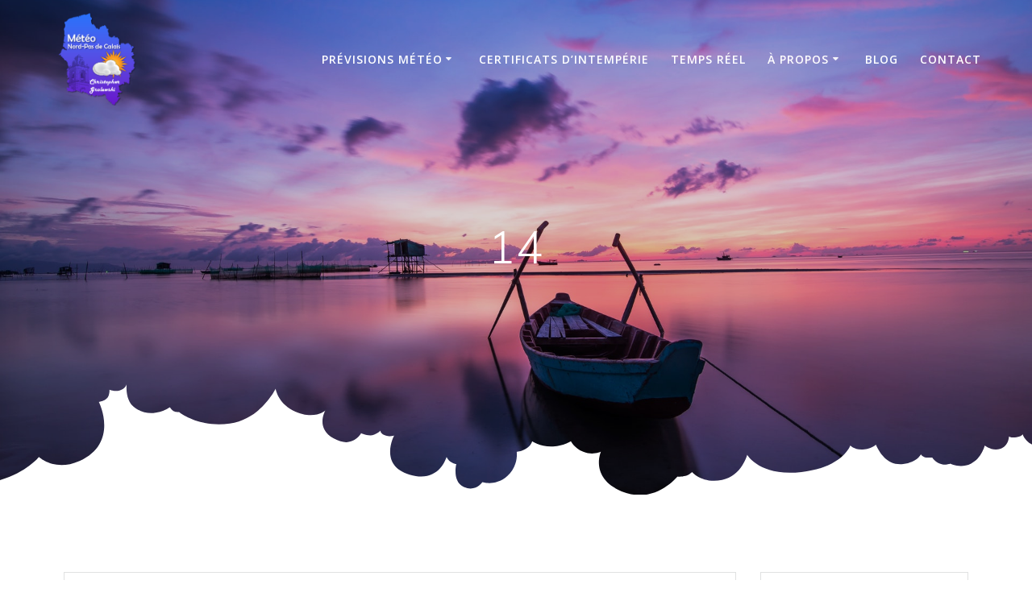

--- FILE ---
content_type: text/html; charset=UTF-8
request_url: https://www.meteonord-pasdecalais.fr/14-43/
body_size: 13478
content:
<!DOCTYPE html><html lang="fr-FR"><head><meta charset="UTF-8"><meta name="viewport" content="width=device-width, initial-scale=1"><link rel="profile" href="http://gmpg.org/xfn/11"> <script defer src="[data-uri]"></script> <title>14 &#8211; Météo Nord-Pas de Calais</title><meta name='robots' content='max-image-preview:large' /><style>img:is([sizes="auto" i], [sizes^="auto," i]) { contain-intrinsic-size: 3000px 1500px }</style><link rel='dns-prefetch' href='//secure.gravatar.com' /><link rel='dns-prefetch' href='//stats.wp.com' /><link rel='dns-prefetch' href='//fonts.googleapis.com' /><link rel='dns-prefetch' href='//v0.wordpress.com' /><link rel="alternate" type="application/rss+xml" title="Météo Nord-Pas de Calais &raquo; Flux" href="https://www.meteonord-pasdecalais.fr/feed/" /><link rel="alternate" type="application/rss+xml" title="Météo Nord-Pas de Calais &raquo; Flux des commentaires" href="https://www.meteonord-pasdecalais.fr/comments/feed/" /><link rel="alternate" type="application/rss+xml" title="Météo Nord-Pas de Calais &raquo; 14 Flux des commentaires" href="https://www.meteonord-pasdecalais.fr/feed/?attachment_id=23062" /><link rel='stylesheet' id='wp-block-library-css' href='https://www.meteonord-pasdecalais.fr/wp-includes/css/dist/block-library/style.min.css' type='text/css' media='all' /><link rel='stylesheet' id='mediaelement-css' href='https://www.meteonord-pasdecalais.fr/wp-includes/js/mediaelement/mediaelementplayer-legacy.min.css' type='text/css' media='all' /><link rel='stylesheet' id='wp-mediaelement-css' href='https://www.meteonord-pasdecalais.fr/wp-includes/js/mediaelement/wp-mediaelement.min.css' type='text/css' media='all' /><style id='jetpack-sharing-buttons-style-inline-css' type='text/css'>.jetpack-sharing-buttons__services-list{display:flex;flex-direction:row;flex-wrap:wrap;gap:0;list-style-type:none;margin:5px;padding:0}.jetpack-sharing-buttons__services-list.has-small-icon-size{font-size:12px}.jetpack-sharing-buttons__services-list.has-normal-icon-size{font-size:16px}.jetpack-sharing-buttons__services-list.has-large-icon-size{font-size:24px}.jetpack-sharing-buttons__services-list.has-huge-icon-size{font-size:36px}@media print{.jetpack-sharing-buttons__services-list{display:none!important}}.editor-styles-wrapper .wp-block-jetpack-sharing-buttons{gap:0;padding-inline-start:0}ul.jetpack-sharing-buttons__services-list.has-background{padding:1.25em 2.375em}</style><style id='classic-theme-styles-inline-css' type='text/css'>/*! This file is auto-generated */
.wp-block-button__link{color:#fff;background-color:#32373c;border-radius:9999px;box-shadow:none;text-decoration:none;padding:calc(.667em + 2px) calc(1.333em + 2px);font-size:1.125em}.wp-block-file__button{background:#32373c;color:#fff;text-decoration:none}</style><style id='global-styles-inline-css' type='text/css'>:root{--wp--preset--aspect-ratio--square: 1;--wp--preset--aspect-ratio--4-3: 4/3;--wp--preset--aspect-ratio--3-4: 3/4;--wp--preset--aspect-ratio--3-2: 3/2;--wp--preset--aspect-ratio--2-3: 2/3;--wp--preset--aspect-ratio--16-9: 16/9;--wp--preset--aspect-ratio--9-16: 9/16;--wp--preset--color--black: #000000;--wp--preset--color--cyan-bluish-gray: #abb8c3;--wp--preset--color--white: #ffffff;--wp--preset--color--pale-pink: #f78da7;--wp--preset--color--vivid-red: #cf2e2e;--wp--preset--color--luminous-vivid-orange: #ff6900;--wp--preset--color--luminous-vivid-amber: #fcb900;--wp--preset--color--light-green-cyan: #7bdcb5;--wp--preset--color--vivid-green-cyan: #00d084;--wp--preset--color--pale-cyan-blue: #8ed1fc;--wp--preset--color--vivid-cyan-blue: #0693e3;--wp--preset--color--vivid-purple: #9b51e0;--wp--preset--gradient--vivid-cyan-blue-to-vivid-purple: linear-gradient(135deg,rgba(6,147,227,1) 0%,rgb(155,81,224) 100%);--wp--preset--gradient--light-green-cyan-to-vivid-green-cyan: linear-gradient(135deg,rgb(122,220,180) 0%,rgb(0,208,130) 100%);--wp--preset--gradient--luminous-vivid-amber-to-luminous-vivid-orange: linear-gradient(135deg,rgba(252,185,0,1) 0%,rgba(255,105,0,1) 100%);--wp--preset--gradient--luminous-vivid-orange-to-vivid-red: linear-gradient(135deg,rgba(255,105,0,1) 0%,rgb(207,46,46) 100%);--wp--preset--gradient--very-light-gray-to-cyan-bluish-gray: linear-gradient(135deg,rgb(238,238,238) 0%,rgb(169,184,195) 100%);--wp--preset--gradient--cool-to-warm-spectrum: linear-gradient(135deg,rgb(74,234,220) 0%,rgb(151,120,209) 20%,rgb(207,42,186) 40%,rgb(238,44,130) 60%,rgb(251,105,98) 80%,rgb(254,248,76) 100%);--wp--preset--gradient--blush-light-purple: linear-gradient(135deg,rgb(255,206,236) 0%,rgb(152,150,240) 100%);--wp--preset--gradient--blush-bordeaux: linear-gradient(135deg,rgb(254,205,165) 0%,rgb(254,45,45) 50%,rgb(107,0,62) 100%);--wp--preset--gradient--luminous-dusk: linear-gradient(135deg,rgb(255,203,112) 0%,rgb(199,81,192) 50%,rgb(65,88,208) 100%);--wp--preset--gradient--pale-ocean: linear-gradient(135deg,rgb(255,245,203) 0%,rgb(182,227,212) 50%,rgb(51,167,181) 100%);--wp--preset--gradient--electric-grass: linear-gradient(135deg,rgb(202,248,128) 0%,rgb(113,206,126) 100%);--wp--preset--gradient--midnight: linear-gradient(135deg,rgb(2,3,129) 0%,rgb(40,116,252) 100%);--wp--preset--font-size--small: 13px;--wp--preset--font-size--medium: 20px;--wp--preset--font-size--large: 36px;--wp--preset--font-size--x-large: 42px;--wp--preset--spacing--20: 0.44rem;--wp--preset--spacing--30: 0.67rem;--wp--preset--spacing--40: 1rem;--wp--preset--spacing--50: 1.5rem;--wp--preset--spacing--60: 2.25rem;--wp--preset--spacing--70: 3.38rem;--wp--preset--spacing--80: 5.06rem;--wp--preset--shadow--natural: 6px 6px 9px rgba(0, 0, 0, 0.2);--wp--preset--shadow--deep: 12px 12px 50px rgba(0, 0, 0, 0.4);--wp--preset--shadow--sharp: 6px 6px 0px rgba(0, 0, 0, 0.2);--wp--preset--shadow--outlined: 6px 6px 0px -3px rgba(255, 255, 255, 1), 6px 6px rgba(0, 0, 0, 1);--wp--preset--shadow--crisp: 6px 6px 0px rgba(0, 0, 0, 1);}:where(.is-layout-flex){gap: 0.5em;}:where(.is-layout-grid){gap: 0.5em;}body .is-layout-flex{display: flex;}.is-layout-flex{flex-wrap: wrap;align-items: center;}.is-layout-flex > :is(*, div){margin: 0;}body .is-layout-grid{display: grid;}.is-layout-grid > :is(*, div){margin: 0;}:where(.wp-block-columns.is-layout-flex){gap: 2em;}:where(.wp-block-columns.is-layout-grid){gap: 2em;}:where(.wp-block-post-template.is-layout-flex){gap: 1.25em;}:where(.wp-block-post-template.is-layout-grid){gap: 1.25em;}.has-black-color{color: var(--wp--preset--color--black) !important;}.has-cyan-bluish-gray-color{color: var(--wp--preset--color--cyan-bluish-gray) !important;}.has-white-color{color: var(--wp--preset--color--white) !important;}.has-pale-pink-color{color: var(--wp--preset--color--pale-pink) !important;}.has-vivid-red-color{color: var(--wp--preset--color--vivid-red) !important;}.has-luminous-vivid-orange-color{color: var(--wp--preset--color--luminous-vivid-orange) !important;}.has-luminous-vivid-amber-color{color: var(--wp--preset--color--luminous-vivid-amber) !important;}.has-light-green-cyan-color{color: var(--wp--preset--color--light-green-cyan) !important;}.has-vivid-green-cyan-color{color: var(--wp--preset--color--vivid-green-cyan) !important;}.has-pale-cyan-blue-color{color: var(--wp--preset--color--pale-cyan-blue) !important;}.has-vivid-cyan-blue-color{color: var(--wp--preset--color--vivid-cyan-blue) !important;}.has-vivid-purple-color{color: var(--wp--preset--color--vivid-purple) !important;}.has-black-background-color{background-color: var(--wp--preset--color--black) !important;}.has-cyan-bluish-gray-background-color{background-color: var(--wp--preset--color--cyan-bluish-gray) !important;}.has-white-background-color{background-color: var(--wp--preset--color--white) !important;}.has-pale-pink-background-color{background-color: var(--wp--preset--color--pale-pink) !important;}.has-vivid-red-background-color{background-color: var(--wp--preset--color--vivid-red) !important;}.has-luminous-vivid-orange-background-color{background-color: var(--wp--preset--color--luminous-vivid-orange) !important;}.has-luminous-vivid-amber-background-color{background-color: var(--wp--preset--color--luminous-vivid-amber) !important;}.has-light-green-cyan-background-color{background-color: var(--wp--preset--color--light-green-cyan) !important;}.has-vivid-green-cyan-background-color{background-color: var(--wp--preset--color--vivid-green-cyan) !important;}.has-pale-cyan-blue-background-color{background-color: var(--wp--preset--color--pale-cyan-blue) !important;}.has-vivid-cyan-blue-background-color{background-color: var(--wp--preset--color--vivid-cyan-blue) !important;}.has-vivid-purple-background-color{background-color: var(--wp--preset--color--vivid-purple) !important;}.has-black-border-color{border-color: var(--wp--preset--color--black) !important;}.has-cyan-bluish-gray-border-color{border-color: var(--wp--preset--color--cyan-bluish-gray) !important;}.has-white-border-color{border-color: var(--wp--preset--color--white) !important;}.has-pale-pink-border-color{border-color: var(--wp--preset--color--pale-pink) !important;}.has-vivid-red-border-color{border-color: var(--wp--preset--color--vivid-red) !important;}.has-luminous-vivid-orange-border-color{border-color: var(--wp--preset--color--luminous-vivid-orange) !important;}.has-luminous-vivid-amber-border-color{border-color: var(--wp--preset--color--luminous-vivid-amber) !important;}.has-light-green-cyan-border-color{border-color: var(--wp--preset--color--light-green-cyan) !important;}.has-vivid-green-cyan-border-color{border-color: var(--wp--preset--color--vivid-green-cyan) !important;}.has-pale-cyan-blue-border-color{border-color: var(--wp--preset--color--pale-cyan-blue) !important;}.has-vivid-cyan-blue-border-color{border-color: var(--wp--preset--color--vivid-cyan-blue) !important;}.has-vivid-purple-border-color{border-color: var(--wp--preset--color--vivid-purple) !important;}.has-vivid-cyan-blue-to-vivid-purple-gradient-background{background: var(--wp--preset--gradient--vivid-cyan-blue-to-vivid-purple) !important;}.has-light-green-cyan-to-vivid-green-cyan-gradient-background{background: var(--wp--preset--gradient--light-green-cyan-to-vivid-green-cyan) !important;}.has-luminous-vivid-amber-to-luminous-vivid-orange-gradient-background{background: var(--wp--preset--gradient--luminous-vivid-amber-to-luminous-vivid-orange) !important;}.has-luminous-vivid-orange-to-vivid-red-gradient-background{background: var(--wp--preset--gradient--luminous-vivid-orange-to-vivid-red) !important;}.has-very-light-gray-to-cyan-bluish-gray-gradient-background{background: var(--wp--preset--gradient--very-light-gray-to-cyan-bluish-gray) !important;}.has-cool-to-warm-spectrum-gradient-background{background: var(--wp--preset--gradient--cool-to-warm-spectrum) !important;}.has-blush-light-purple-gradient-background{background: var(--wp--preset--gradient--blush-light-purple) !important;}.has-blush-bordeaux-gradient-background{background: var(--wp--preset--gradient--blush-bordeaux) !important;}.has-luminous-dusk-gradient-background{background: var(--wp--preset--gradient--luminous-dusk) !important;}.has-pale-ocean-gradient-background{background: var(--wp--preset--gradient--pale-ocean) !important;}.has-electric-grass-gradient-background{background: var(--wp--preset--gradient--electric-grass) !important;}.has-midnight-gradient-background{background: var(--wp--preset--gradient--midnight) !important;}.has-small-font-size{font-size: var(--wp--preset--font-size--small) !important;}.has-medium-font-size{font-size: var(--wp--preset--font-size--medium) !important;}.has-large-font-size{font-size: var(--wp--preset--font-size--large) !important;}.has-x-large-font-size{font-size: var(--wp--preset--font-size--x-large) !important;}
:where(.wp-block-post-template.is-layout-flex){gap: 1.25em;}:where(.wp-block-post-template.is-layout-grid){gap: 1.25em;}
:where(.wp-block-columns.is-layout-flex){gap: 2em;}:where(.wp-block-columns.is-layout-grid){gap: 2em;}
:root :where(.wp-block-pullquote){font-size: 1.5em;line-height: 1.6;}</style><link rel='stylesheet' id='mesmerize-style-css' href='https://www.meteonord-pasdecalais.fr/wp-content/themes/mesmerize/style.min.css' type='text/css' media='all' /><style id='mesmerize-style-inline-css' type='text/css'>img.logo.dark, img.custom-logo{width:auto;max-height:115px !important;}
/** cached kirki style */@media screen and (min-width: 768px){.header-homepage{background-position:center center;}}.header-homepage:not(.header-slide).color-overlay:before{background:#000000;}.header-homepage:not(.header-slide) .background-overlay,.header-homepage:not(.header-slide).color-overlay::before{opacity:0.21;}.mesmerize-front-page .header-separator .svg-white-bg{fill:rgb(255,255,255)!important;}.mesmerize-front-page .header-separator svg{height:178px!important;}.header.color-overlay:before{background:#000000;}.header .background-overlay,.header.color-overlay::before{opacity:0.15;}body .header .svg-white-bg{fill:rgb(255,255,255)!important;}.header-separator svg{height:152px!important;}.header-homepage .header-description-row{padding-top:12%;padding-bottom:23%;}.inner-header-description{padding-top:10%;padding-bottom:20%;}@media screen and (max-width:767px){.header-homepage .header-description-row{padding-top:10%;padding-bottom:40%;}}@media only screen and (min-width: 768px){.header-content .align-holder{width:70%!important;}.inner-header-description{text-align:center!important;}}</style><link rel='stylesheet' id='mesmerize-style-bundle-css' href='https://www.meteonord-pasdecalais.fr/wp-content/themes/mesmerize/assets/css/theme.bundle.min.css' type='text/css' media='all' /><link rel='stylesheet' id='mesmerize-fonts-css' href="" data-href='https://fonts.googleapis.com/css?family=Open+Sans%3A300%2C400%2C600%2C700%7CMuli%3A300%2C300italic%2C400%2C400italic%2C600%2C600italic%2C700%2C700italic%2C900%2C900italic%7CPlayfair+Display%3A400%2C400italic%2C700%2C700italic&#038;subset=latin%2Clatin-ext&#038;display=swap' type='text/css' media='all' /><link rel='stylesheet' id='meks-ads-widget-css' href='https://www.meteonord-pasdecalais.fr/wp-content/cache/autoptimize/css/autoptimize_single_2df4cf12234774120bd859c9819b32e4.css' type='text/css' media='all' /><style id='jetpack_facebook_likebox-inline-css' type='text/css'>.widget_facebook_likebox {
	overflow: hidden;
}</style><link rel='stylesheet' id='searchwp-forms-css' href='https://www.meteonord-pasdecalais.fr/wp-content/cache/autoptimize/css/autoptimize_single_7e32d93fb1da9c85d62017a87a45e462.css' type='text/css' media='all' /><link rel='stylesheet' id='searchwp-live-search-css' href='https://www.meteonord-pasdecalais.fr/wp-content/cache/autoptimize/css/autoptimize_single_40109b27fc879a7bf8716e07c3d6545f.css' type='text/css' media='all' /><style id='searchwp-live-search-inline-css' type='text/css'>.searchwp-live-search-result .searchwp-live-search-result--title a {
  font-size: 16px;
}
.searchwp-live-search-result .searchwp-live-search-result--price {
  font-size: 14px;
}
.searchwp-live-search-result .searchwp-live-search-result--add-to-cart .button {
  font-size: 14px;
}</style> <script defer type="text/javascript" src="https://www.meteonord-pasdecalais.fr/wp-includes/js/jquery/jquery.min.js" id="jquery-core-js"></script> <script defer type="text/javascript" src="https://www.meteonord-pasdecalais.fr/wp-includes/js/jquery/jquery-migrate.min.js" id="jquery-migrate-js"></script> <script defer id="jquery-js-after" src="[data-uri]"></script> <link rel="https://api.w.org/" href="https://www.meteonord-pasdecalais.fr/wp-json/" /><link rel="alternate" title="JSON" type="application/json" href="https://www.meteonord-pasdecalais.fr/wp-json/wp/v2/media/23062" /><link rel="EditURI" type="application/rsd+xml" title="RSD" href="https://www.meteonord-pasdecalais.fr/xmlrpc.php?rsd" /><meta name="generator" content="WordPress 6.7.4" /><link rel='shortlink' href='https://wp.me/a8vvd0-5ZY' /><link rel="alternate" title="oEmbed (JSON)" type="application/json+oembed" href="https://www.meteonord-pasdecalais.fr/wp-json/oembed/1.0/embed?url=https%3A%2F%2Fwww.meteonord-pasdecalais.fr%2F14-43%2F" /><link rel="alternate" title="oEmbed (XML)" type="text/xml+oembed" href="https://www.meteonord-pasdecalais.fr/wp-json/oembed/1.0/embed?url=https%3A%2F%2Fwww.meteonord-pasdecalais.fr%2F14-43%2F&#038;format=xml" /> <!-- start Simple Custom CSS and JS --> <script defer src="[data-uri]"></script><!-- end Simple Custom CSS and JS --> <!-- auto ad code generated with Simple Google Adsense plugin v1.1 --> <script async src="//pagead2.googlesyndication.com/pagead/js/adsbygoogle.js"></script> <script>(adsbygoogle = window.adsbygoogle || []).push({
                     google_ad_client: "ca-pub-6600782531265590",
                     enable_page_level_ads: true
                });</script> <!-- / Simple Google Adsense plugin --><style>img#wpstats{display:none}</style> <script defer src="[data-uri]"></script> <meta name="generator" content="Elementor 3.34.1; features: additional_custom_breakpoints; settings: css_print_method-external, google_font-enabled, font_display-auto"><style>.e-con.e-parent:nth-of-type(n+4):not(.e-lazyloaded):not(.e-no-lazyload),
				.e-con.e-parent:nth-of-type(n+4):not(.e-lazyloaded):not(.e-no-lazyload) * {
					background-image: none !important;
				}
				@media screen and (max-height: 1024px) {
					.e-con.e-parent:nth-of-type(n+3):not(.e-lazyloaded):not(.e-no-lazyload),
					.e-con.e-parent:nth-of-type(n+3):not(.e-lazyloaded):not(.e-no-lazyload) * {
						background-image: none !important;
					}
				}
				@media screen and (max-height: 640px) {
					.e-con.e-parent:nth-of-type(n+2):not(.e-lazyloaded):not(.e-no-lazyload),
					.e-con.e-parent:nth-of-type(n+2):not(.e-lazyloaded):not(.e-no-lazyload) * {
						background-image: none !important;
					}
				}</style><style type="text/css" id="custom-background-css">body.custom-background { background-color: #ffffff; }</style><!-- Jetpack Open Graph Tags --><meta property="og:type" content="article" /><meta property="og:title" content="14" /><meta property="og:url" content="https://www.meteonord-pasdecalais.fr/14-43/" /><meta property="og:description" content="Voir l&rsquo;article pour en savoir plus." /><meta property="article:published_time" content="2024-06-13T18:09:47+00:00" /><meta property="article:modified_time" content="2024-06-13T18:09:47+00:00" /><meta property="og:site_name" content="Météo Nord-Pas de Calais" /><meta property="og:image" content="https://www.meteonord-pasdecalais.fr/wp-content/uploads/2024/06/14.png" /><meta property="og:image:alt" content="" /><meta property="og:locale" content="fr_FR" /><meta name="twitter:text:title" content="14" /><meta name="twitter:image" content="https://www.meteonord-pasdecalais.fr/wp-content/uploads/2024/06/14.png?w=640" /><meta name="twitter:card" content="summary_large_image" /><meta name="twitter:description" content="Voir l&rsquo;article pour en savoir plus." /> <!-- End Jetpack Open Graph Tags --><style id="page-content-custom-styles"></style><style data-name="background-content-colors">.mesmerize-inner-page .page-content,
        .mesmerize-inner-page .content,
        .mesmerize-front-page.mesmerize-content-padding .page-content {
            background-color: #ffffff;
        }</style></head><body class="attachment attachment-template-default single single-attachment postid-23062 attachmentid-23062 attachment-png custom-background wp-custom-logo overlap-first-section offcanvas_menu-tablet mesmerize-inner-page elementor-default elementor-kit-12172"><style>.screen-reader-text[href="#page-content"]:focus {
   background-color: #f1f1f1;
   border-radius: 3px;
   box-shadow: 0 0 2px 2px rgba(0, 0, 0, 0.6);
   clip: auto !important;
   clip-path: none;
   color: #21759b;

}</style><a class="skip-link screen-reader-text" href="#page-content">Passer au contenu</a><div  id="page-top" class="header-top"><div class="navigation-bar "  data-sticky='0'  data-sticky-mobile='1'  data-sticky-to='top' ><div class="navigation-wrapper "><div class="row basis-auto"><div class="logo_col col-xs col-sm-fit"> <a href="https://www.meteonord-pasdecalais.fr/" class="custom-logo-link" data-type="group"  data-dynamic-mod="true" rel="home"><img fetchpriority="high" width="515" height="515" src="https://www.meteonord-pasdecalais.fr/wp-content/uploads/2022/05/Nouveau-logo-Meteo-avec-beffroi-et-fond-transparent-2.png" class="custom-logo" alt="Météo Nord-Pas de Calais" decoding="async" srcset="https://www.meteonord-pasdecalais.fr/wp-content/uploads/2022/05/Nouveau-logo-Meteo-avec-beffroi-et-fond-transparent-2.png 515w, https://www.meteonord-pasdecalais.fr/wp-content/uploads/2022/05/Nouveau-logo-Meteo-avec-beffroi-et-fond-transparent-2-300x300.png 300w, https://www.meteonord-pasdecalais.fr/wp-content/uploads/2022/05/Nouveau-logo-Meteo-avec-beffroi-et-fond-transparent-2-150x150.png 150w" sizes="(max-width: 515px) 100vw, 515px" /></a></div><div class="main_menu_col col-xs"><div id="mainmenu_container" class="row"><ul id="main_menu" class="active-line-bottom main-menu dropdown-menu"><li id="menu-item-21506" class="menu-item menu-item-type-post_type menu-item-object-page menu-item-has-children menu-item-21506"><a href="https://www.meteonord-pasdecalais.fr/previsions-du-lendemain/">Prévisions météo</a><ul class="sub-menu"><li id="menu-item-21505" class="menu-item menu-item-type-post_type menu-item-object-page menu-item-21505"><a href="https://www.meteonord-pasdecalais.fr/previsions-du-lendemain/">Prévisions du lendemain</a></li><li id="menu-item-57" class="menu-item menu-item-type-post_type menu-item-object-page menu-item-57"><a href="https://www.meteonord-pasdecalais.fr/tendance-saisonniere/">Tendance saisonnière</a></li><li id="menu-item-6403" class="menu-item menu-item-type-post_type menu-item-object-page menu-item-6403"><a href="https://www.meteonord-pasdecalais.fr/previsions-a-moyen-terme/">Prévisions à moyen terme</a></li></ul></li><li id="menu-item-12422" class="menu-item menu-item-type-post_type menu-item-object-page menu-item-12422"><a href="https://www.meteonord-pasdecalais.fr/certificats-dintemperie/">Certificats d’intempérie</a></li><li id="menu-item-80" class="menu-item menu-item-type-post_type menu-item-object-page menu-item-80"><a href="https://www.meteonord-pasdecalais.fr/temps-reel/">Temps réel</a></li><li id="menu-item-78" class="menu-item menu-item-type-post_type menu-item-object-page menu-item-has-children menu-item-78"><a href="https://www.meteonord-pasdecalais.fr/a-propos/">À propos</a><ul class="sub-menu"><li id="menu-item-75" class="menu-item menu-item-type-post_type menu-item-object-page menu-item-75"><a href="https://www.meteonord-pasdecalais.fr/nos-partenaires/">Nos partenaires</a></li><li id="menu-item-76" class="menu-item menu-item-type-post_type menu-item-object-page menu-item-76"><a href="https://www.meteonord-pasdecalais.fr/ils-nous-font-confiance/">Ils nous font confiance</a></li><li id="menu-item-12176" class="menu-item menu-item-type-post_type menu-item-object-page menu-item-12176"><a href="https://www.meteonord-pasdecalais.fr/actualites/">Actualités</a></li></ul></li><li id="menu-item-12219" class="menu-item menu-item-type-post_type menu-item-object-page current_page_parent menu-item-12219"><a href="https://www.meteonord-pasdecalais.fr/blog/">Blog</a></li><li id="menu-item-77" class="menu-item menu-item-type-post_type menu-item-object-page menu-item-77"><a href="https://www.meteonord-pasdecalais.fr/contact/">Contact</a></li></ul></div> <a href="#" data-component="offcanvas" data-target="#offcanvas-wrapper" data-direction="right" data-width="300px" data-push="false"><div class="bubble"></div> <i class="fa fa-bars"></i> </a><div id="offcanvas-wrapper" class="hide force-hide  offcanvas-right"><div class="offcanvas-top"><div class="logo-holder"> <a href="https://www.meteonord-pasdecalais.fr/" class="custom-logo-link" data-type="group"  data-dynamic-mod="true" rel="home"><img fetchpriority="high" width="515" height="515" src="https://www.meteonord-pasdecalais.fr/wp-content/uploads/2022/05/Nouveau-logo-Meteo-avec-beffroi-et-fond-transparent-2.png" class="custom-logo" alt="Météo Nord-Pas de Calais" decoding="async" srcset="https://www.meteonord-pasdecalais.fr/wp-content/uploads/2022/05/Nouveau-logo-Meteo-avec-beffroi-et-fond-transparent-2.png 515w, https://www.meteonord-pasdecalais.fr/wp-content/uploads/2022/05/Nouveau-logo-Meteo-avec-beffroi-et-fond-transparent-2-300x300.png 300w, https://www.meteonord-pasdecalais.fr/wp-content/uploads/2022/05/Nouveau-logo-Meteo-avec-beffroi-et-fond-transparent-2-150x150.png 150w" sizes="(max-width: 515px) 100vw, 515px" /></a></div></div><div id="offcanvas-menu" class="menu-menu-1-container"><ul id="offcanvas_menu" class="offcanvas_menu"><li class="menu-item menu-item-type-post_type menu-item-object-page menu-item-has-children menu-item-21506"><a href="https://www.meteonord-pasdecalais.fr/previsions-du-lendemain/">Prévisions météo</a><ul class="sub-menu"><li class="menu-item menu-item-type-post_type menu-item-object-page menu-item-21505"><a href="https://www.meteonord-pasdecalais.fr/previsions-du-lendemain/">Prévisions du lendemain</a></li><li class="menu-item menu-item-type-post_type menu-item-object-page menu-item-57"><a href="https://www.meteonord-pasdecalais.fr/tendance-saisonniere/">Tendance saisonnière</a></li><li class="menu-item menu-item-type-post_type menu-item-object-page menu-item-6403"><a href="https://www.meteonord-pasdecalais.fr/previsions-a-moyen-terme/">Prévisions à moyen terme</a></li></ul></li><li class="menu-item menu-item-type-post_type menu-item-object-page menu-item-12422"><a href="https://www.meteonord-pasdecalais.fr/certificats-dintemperie/">Certificats d’intempérie</a></li><li class="menu-item menu-item-type-post_type menu-item-object-page menu-item-80"><a href="https://www.meteonord-pasdecalais.fr/temps-reel/">Temps réel</a></li><li class="menu-item menu-item-type-post_type menu-item-object-page menu-item-has-children menu-item-78"><a href="https://www.meteonord-pasdecalais.fr/a-propos/">À propos</a><ul class="sub-menu"><li class="menu-item menu-item-type-post_type menu-item-object-page menu-item-75"><a href="https://www.meteonord-pasdecalais.fr/nos-partenaires/">Nos partenaires</a></li><li class="menu-item menu-item-type-post_type menu-item-object-page menu-item-76"><a href="https://www.meteonord-pasdecalais.fr/ils-nous-font-confiance/">Ils nous font confiance</a></li><li class="menu-item menu-item-type-post_type menu-item-object-page menu-item-12176"><a href="https://www.meteonord-pasdecalais.fr/actualites/">Actualités</a></li></ul></li><li class="menu-item menu-item-type-post_type menu-item-object-page current_page_parent menu-item-12219"><a href="https://www.meteonord-pasdecalais.fr/blog/">Blog</a></li><li class="menu-item menu-item-type-post_type menu-item-object-page menu-item-77"><a href="https://www.meteonord-pasdecalais.fr/contact/">Contact</a></li></ul></div></div></div></div></div></div></div><div id="page" class="site"><div class="header-wrapper"><div  class='header  color-overlay' style=''><div class="inner-header-description gridContainer"><div class="row header-description-row"><div class="col-xs col-xs-12"><h1 class="hero-title"> 14</h1></div></div></div> <script defer src="[data-uri]"></script> <div class="header-separator header-separator-bottom header-separator-reverse"><svg xmlns="http://www.w3.org/2000/svg" viewBox="0 0 283.5 27.8" preserveAspectRatio="xMidYMax slice"> <path class="svg-white-bg" d="M0 0v6.7c1.9-.8 4.7-1.4 8.5-1 9.5 1.1 11.1 6 11.1 6s2.1-.7 4.3-.2c2.1.5 2.8 2.6 2.8 2.6s.2-.5 1.4-.7c1.2-.2 1.7.2 1.7.2s0-2.1 1.9-2.8c1.9-.7 3.6.7 3.6.7s.7-2.9 3.1-4.1 4.7 0 4.7 0 1.2-.5 2.4 0 1.7 1.4 1.7 1.4h1.4c.7 0 1.2.7 1.2.7s.8-1.8 4-2.2c3.5-.4 5.3 2.4 6.2 4.4.4-.4 1-.7 1.8-.9 2.8-.7 4 .7 4 .7s1.7-5 11.1-6c9.5-1.1 12.3 3.9 12.3 3.9s1.2-4.8 5.7-5.7c4.5-.9 6.8 1.8 6.8 1.8s.6-.6 1.5-.9c.9-.2 1.9-.2 1.9-.2s5.2-6.4 12.6-3.3c7.3 3.1 4.7 9 4.7 9s1.9-.9 4 0 2.8 2.4 2.8 2.4 1.9-1.2 4.5-1.2 4.3 1.2 4.3 1.2.2-1 1.4-1.7 2.1-.7 2.1-.7-.5-3.1 2.1-5.5 5.7-1.4 5.7-1.4 1.5-2.3 4.2-1.1c2.7 1.2 1.7 5.2 1.7 5.2s.3-.1 1.3.5c.5.4.8.8.9 1.1.5-1.4 2.4-5.8 8.4-4 7.1 2.1 3.5 8.9 3.5 8.9s.8-.4 2 0 1.1 1.1 1.1 1.1 1.1-1.1 2.3-1.1 2.1.5 2.1.5 1.9-3.6 6.2-1.2 1.9 6.4 1.9 6.4 2.6-2.4 7.4 0c3.4 1.7 3.9 4.9 3.9 4.9s3.3-6.9 10.4-7.9 11.5 2.6 11.5 2.6.8 0 1.2.2c.4.2.9.9.9.9s4.4-3.1 8.3.2c1.9 1.7 1.5 5 1.5 5s.3-1.1 1.6-1.4c1.3-.3 2.3.2 2.3.2s-.1-1.2.5-1.9 1.9-.9 1.9-.9-4.7-9.3 4.4-13.4c5.6-2.5 9.2.9 9.2.9s5-6.2 15.9-6.2 16.1 8.1 16.1 8.1.7-.2 1.6-.4V0H0z"/> </svg></div></div></div><div id='page-content' class="content post-page"><div class="gridContainer"><div class="row"><div class="col-xs-12 col-sm-8 col-md-9"><div class="post-item"><div id="post-23062"class="post-23062 attachment type-attachment status-inherit hentry"><div class="post-content-single"><h2 class="h1">14</h2><div class="post-meta muted"> <i class="font-icon-post fa fa-user"></i> <a href="https://www.meteonord-pasdecalais.fr/author/chrismeteonpdcgmail-com/" title="Articles par chrismeteonpdc@gmail.com" rel="author">chrismeteonpdc@gmail.com</a> &nbsp;&nbsp;<i class="font-icon-post fa fa-folder-o"></i> &nbsp;&nbsp;<i class="font-icon-post fa fa-calendar"></i> <span class="post-date">13 juin 2024</span> &nbsp;|&nbsp;<i class="font-icon-post fa fa-comment-o"></i> <span>0</span></div><div class="post-content-inner"><p class="attachment"><a href='https://www.meteonord-pasdecalais.fr/wp-content/uploads/2024/06/14.png'><img decoding="async" width="300" height="240" src="https://www.meteonord-pasdecalais.fr/wp-content/uploads/2024/06/14-300x240.png" class="attachment-medium size-medium" alt="" srcset="https://www.meteonord-pasdecalais.fr/wp-content/uploads/2024/06/14-300x240.png 300w, https://www.meteonord-pasdecalais.fr/wp-content/uploads/2024/06/14-768x614.png 768w, https://www.meteonord-pasdecalais.fr/wp-content/uploads/2024/06/14.png 1000w" sizes="(max-width: 300px) 100vw, 300px" /></a></p></div></div><nav class="navigation post-navigation" aria-label="Publications"><h2 class="screen-reader-text">Navigation de l’article</h2><div class="nav-links"><div class="nav-previous"><a href="https://www.meteonord-pasdecalais.fr/14-43/" rel="prev"><i class="font-icon-post fa fa-angle-double-left"></i><span class="meta-nav" aria-hidden="true">Précédent :</span> <span class="screen-reader-text">Article précédent :</span> <span class="post-title">14</span></a></div></div></nav><div class="post-comments"></div> <!-- /post-comments --><div class="comments-form"><div class="comment-form"><div id="respond" class="comment-respond"><h3 id="reply-title" class="comment-reply-title">Laisser un commentaire <small><a rel="nofollow" id="cancel-comment-reply-link" href="/14-43/#respond" style="display:none;">Annuler la réponse</a></small></h3><form action="https://www.meteonord-pasdecalais.fr/wp-comments-post.php" method="post" id="commentform" class="comment-form"><p class="comment-notes"><span id="email-notes">Votre adresse e-mail ne sera pas publiée.</span> <span class="required-field-message">Les champs obligatoires sont indiqués avec <span class="required">*</span></span></p><p class="comment-form-comment"><label for="comment">Commentaire <span class="required">*</span></label><textarea id="comment" name="comment" cols="45" rows="8" maxlength="65525" required="required"></textarea></p><p class="comment-form-author"><label for="author">Nom <span class="required">*</span></label> <input id="author" name="author" type="text" value="" size="30" maxlength="245" autocomplete="name" required="required" /></p><p class="comment-form-email"><label for="email">E-mail <span class="required">*</span></label> <input id="email" name="email" type="text" value="" size="30" maxlength="100" aria-describedby="email-notes" autocomplete="email" required="required" /></p><p class="comment-form-url"><label for="url">Site web</label> <input id="url" name="url" type="text" value="" size="30" maxlength="200" autocomplete="url" /></p><p class="form-submit"><input name="submit" type="submit" id="submit" class="button blue small" value="Laisser un commentaire" /> <input type='hidden' name='comment_post_ID' value='23062' id='comment_post_ID' /> <input type='hidden' name='comment_parent' id='comment_parent' value='0' /></p><p style="display: none;"><input type="hidden" id="akismet_comment_nonce" name="akismet_comment_nonce" value="144d3e21e2" /></p><p style="display: none !important;" class="akismet-fields-container" data-prefix="ak_"><label>&#916;<textarea name="ak_hp_textarea" cols="45" rows="8" maxlength="100"></textarea></label><input type="hidden" id="ak_js_1" name="ak_js" value="171"/><script defer src="[data-uri]"></script></p></form></div><!-- #respond --></div></div></div></div></div><div class="sidebar col-sm-4 col-md-3"><div class="sidebar-row"><div id="recent-posts-2" class="widget widget_recent_entries"><h5 class="widgettitle">Articles récents</h5><ul><li> <a href="https://www.meteonord-pasdecalais.fr/bref-coup-de-chaud-ce-samedi-6-avril/">Bref coup de chaud ce Samedi 6 Avril</a></li><li> <a href="https://www.meteonord-pasdecalais.fr/nouvelle-degradation-du-temps-pour-la-seconde-partie-de-semaine/">Nouvelle dégradation du temps pour la seconde partie de semaine &#8230;</a></li><li> <a href="https://www.meteonord-pasdecalais.fr/coup-de-vent-et-grandes-marees-entre-samedi-soir-et-dimanche/">Coup de vent et grandes marées entre Samedi soir et Dimanche</a></li><li> <a href="https://www.meteonord-pasdecalais.fr/radical-changement-de-masse-dair-des-ce-week-end/">Radical changement de masse d&rsquo;air dès ce week-end</a></li><li> <a href="https://www.meteonord-pasdecalais.fr/alerte-orange-neige-sur-le-nord-et-le-pas-de-calais-ce-mercredi-8-mars/">Alerte orange Neige sur le Nord et le Pas-de-Calais ce Mercredi 8 Mars</a></li></ul></div><div id="recent-posts-11" class="widget widget_recent_entries"><h5 class="widgettitle">Articles récents</h5><ul><li> <a href="https://www.meteonord-pasdecalais.fr/bref-coup-de-chaud-ce-samedi-6-avril/">Bref coup de chaud ce Samedi 6 Avril</a></li><li> <a href="https://www.meteonord-pasdecalais.fr/nouvelle-degradation-du-temps-pour-la-seconde-partie-de-semaine/">Nouvelle dégradation du temps pour la seconde partie de semaine &#8230;</a></li><li> <a href="https://www.meteonord-pasdecalais.fr/coup-de-vent-et-grandes-marees-entre-samedi-soir-et-dimanche/">Coup de vent et grandes marées entre Samedi soir et Dimanche</a></li></ul></div></div></div></div></div></div><div  class='footer footer-content-lists footer-border-accent'><div  class='footer-content'><div class="gridContainer"><div class="row"><div class="col-sm-8 flexbox"><div class="row widgets-row"><div class="col-sm-4"><div id="block-8" class="widget widget_block widget_media_image"><figure class="wp-block-image size-full is-resized"><img decoding="async" src="https://www.meteonord-pasdecalais.fr/wp-content/uploads/2022/05/Nouveau-logo-Meteo-avec-beffroi-et-fond-transparent-2.png" alt="" class="wp-image-12315" width="266" height="266" srcset="https://www.meteonord-pasdecalais.fr/wp-content/uploads/2022/05/Nouveau-logo-Meteo-avec-beffroi-et-fond-transparent-2.png 515w, https://www.meteonord-pasdecalais.fr/wp-content/uploads/2022/05/Nouveau-logo-Meteo-avec-beffroi-et-fond-transparent-2-300x300.png 300w, https://www.meteonord-pasdecalais.fr/wp-content/uploads/2022/05/Nouveau-logo-Meteo-avec-beffroi-et-fond-transparent-2-150x150.png 150w" sizes="(max-width: 266px) 100vw, 266px" /></figure></div></div><div class="col-sm-4"><div id="nav_menu-10" class="widget widget_nav_menu"><h4 class="widgettitle">Notre expertise</h4><div class="menu-menu-pour-footer-1-container"><ul id="menu-menu-pour-footer-1" class="menu"><li id="menu-item-21490" class="menu-item menu-item-type-post_type menu-item-object-page menu-item-21490"><a href="https://www.meteonord-pasdecalais.fr/previsions-du-lendemain/">Prévisions du lendemain</a></li><li id="menu-item-12323" class="menu-item menu-item-type-post_type menu-item-object-page menu-item-12323"><a href="https://www.meteonord-pasdecalais.fr/tendance-saisonniere/">Tendance saisonnière</a></li><li id="menu-item-12423" class="menu-item menu-item-type-post_type menu-item-object-page menu-item-12423"><a href="https://www.meteonord-pasdecalais.fr/certificats-dintemperie/">Certificats d’intempérie</a></li><li id="menu-item-12329" class="menu-item menu-item-type-post_type menu-item-object-page current_page_parent menu-item-12329"><a href="https://www.meteonord-pasdecalais.fr/blog/">Blog</a></li></ul></div></div></div><div class="col-sm-4"><div id="nav_menu-12" class="widget widget_nav_menu"><h4 class="widgettitle">Légal</h4><div class="menu-menu-footer-2-container"><ul id="menu-menu-footer-2" class="menu"><li id="menu-item-12327" class="menu-item menu-item-type-post_type menu-item-object-page menu-item-12327"><a href="https://www.meteonord-pasdecalais.fr/conditions-generales/">CGU</a></li><li id="menu-item-12328" class="menu-item menu-item-type-post_type menu-item-object-page menu-item-12328"><a href="https://www.meteonord-pasdecalais.fr/mentions-legales/">Mentions légales</a></li><li id="menu-item-12395" class="menu-item menu-item-type-post_type menu-item-object-page menu-item-12395"><a href="https://www.meteonord-pasdecalais.fr/politique-de-confidentialite/">Politique de confidentialité</a></li><li id="menu-item-12379" class="menu-item menu-item-type-post_type menu-item-object-page menu-item-12379"><a href="https://www.meteonord-pasdecalais.fr/politique-de-cookies/">Politique de cookies</a></li></ul></div></div></div></div></div><div class="col-sm-4 flexbox center-xs middle-xs content-section-spacing-medium footer-bg-accent"><div><div class="footer-logo space-bottom-small"><h2><span data-type="group"  data-dynamic-mod="true">Météo Nord-Pas de Calais</span></h2></div><p  class="copyright">&copy;&nbsp;&nbsp;2026&nbsp;Météo Nord-Pas de Calais.&nbsp;Construit avec WordPress et le <a rel="nofollow" target="_blank" href="https://extendthemes.com/go/built-with-mesmerize/" class="mesmerize-theme-link">thème Mesmerize</a></p><div data-type="group"  data-dynamic-mod="true" class="footer-social-icons"> <a target="_blank"  class="social-icon" href="https://www.facebook.com/ChrisMeteoNordPasdeCalais"> <i class="fa fa-facebook-official"></i> </a></div></div></div></div></div></div></div></div><style>.searchwp-live-search-results {
                opacity: 0;
                transition: opacity .25s ease-in-out;
                -moz-transition: opacity .25s ease-in-out;
                -webkit-transition: opacity .25s ease-in-out;
                height: 0;
                overflow: hidden;
                z-index: 9999995; /* Exceed SearchWP Modal Search Form overlay. */
                position: absolute;
                display: none;
            }

            .searchwp-live-search-results-showing {
                display: block;
                opacity: 1;
                height: auto;
                overflow: auto;
            }

            .searchwp-live-search-no-results {
                padding: 3em 2em 0;
                text-align: center;
            }

            .searchwp-live-search-no-min-chars:after {
                content: "Continue typing";
                display: block;
                text-align: center;
                padding: 2em 2em 0;
            }</style> <script defer src="[data-uri]"></script> <script defer src="[data-uri]"></script> <script type="text/javascript"  defer="defer" src="https://www.meteonord-pasdecalais.fr/wp-includes/js/imagesloaded.min.js" id="imagesloaded-js"></script> <script type="text/javascript"  defer="defer" src="https://www.meteonord-pasdecalais.fr/wp-includes/js/masonry.min.js" id="masonry-js"></script> <script defer id="mesmerize-theme-js-extra" src="[data-uri]"></script> <script type="text/javascript"  defer="defer" src="https://www.meteonord-pasdecalais.fr/wp-content/themes/mesmerize/assets/js/theme.bundle.min.js" id="mesmerize-theme-js"></script> <script defer type="text/javascript" src="https://www.meteonord-pasdecalais.fr/wp-includes/js/comment-reply.min.js" id="comment-reply-js" data-wp-strategy="async"></script> <script defer id="jetpack-facebook-embed-js-extra" src="[data-uri]"></script> <script defer type="text/javascript" src="https://www.meteonord-pasdecalais.fr/wp-content/plugins/jetpack/_inc/build/facebook-embed.min.js" id="jetpack-facebook-embed-js"></script> <script defer id="swp-live-search-client-js-extra" src="[data-uri]"></script> <script defer type="text/javascript" src="https://www.meteonord-pasdecalais.fr/wp-content/plugins/searchwp-live-ajax-search/assets/javascript/dist/script.min.js" id="swp-live-search-client-js"></script> <script type="text/javascript" id="jetpack-stats-js-before">/* <![CDATA[ */
_stq = window._stq || [];
_stq.push([ "view", {"v":"ext","blog":"125718826","post":"23062","tz":"1","srv":"www.meteonord-pasdecalais.fr","j":"1:15.4"} ]);
_stq.push([ "clickTrackerInit", "125718826", "23062" ]);
/* ]]> */</script> <script type="text/javascript" src="https://stats.wp.com/e-202604.js" id="jetpack-stats-js" defer="defer" data-wp-strategy="defer"></script> <script defer type="text/javascript" src="https://www.meteonord-pasdecalais.fr/wp-content/cache/autoptimize/js/autoptimize_single_91954b488a9bfcade528d6ff5c7ce83f.js" id="akismet-frontend-js"></script> <script defer src="[data-uri]"></script> <!-- start Simple Custom CSS and JS --> <script defer src="[data-uri]"></script><!-- end Simple Custom CSS and JS --></body></html>

--- FILE ---
content_type: text/html; charset=utf-8
request_url: https://www.google.com/recaptcha/api2/aframe
body_size: 268
content:
<!DOCTYPE HTML><html><head><meta http-equiv="content-type" content="text/html; charset=UTF-8"></head><body><script nonce="Cu0cSVJWNYVI9xeyVGj2EA">/** Anti-fraud and anti-abuse applications only. See google.com/recaptcha */ try{var clients={'sodar':'https://pagead2.googlesyndication.com/pagead/sodar?'};window.addEventListener("message",function(a){try{if(a.source===window.parent){var b=JSON.parse(a.data);var c=clients[b['id']];if(c){var d=document.createElement('img');d.src=c+b['params']+'&rc='+(localStorage.getItem("rc::a")?sessionStorage.getItem("rc::b"):"");window.document.body.appendChild(d);sessionStorage.setItem("rc::e",parseInt(sessionStorage.getItem("rc::e")||0)+1);localStorage.setItem("rc::h",'1768898769412');}}}catch(b){}});window.parent.postMessage("_grecaptcha_ready", "*");}catch(b){}</script></body></html>